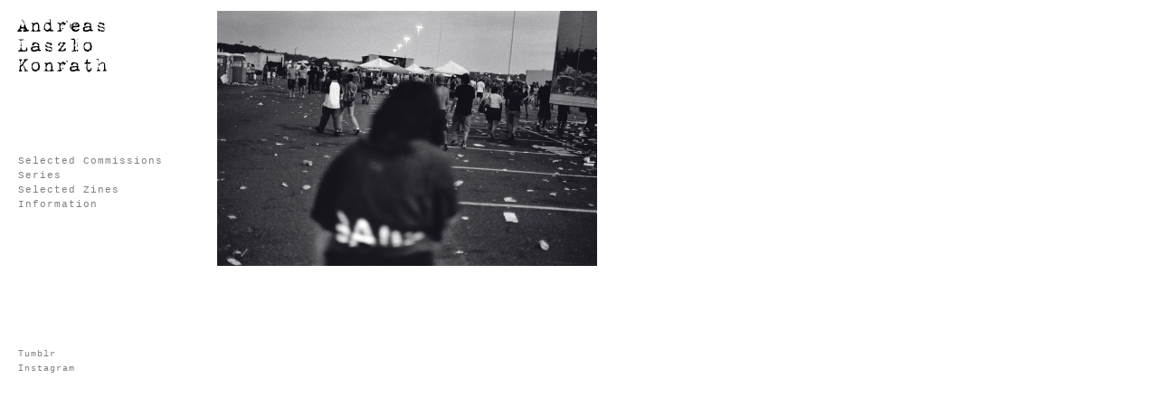

--- FILE ---
content_type: text/html; charset=UTF-8
request_url: https://andreaslaszlokonrath.com/untitled-kid-11-bane-2006/
body_size: 8649
content:
<!DOCTYPE html>
<html lang="en-US">
<!--<![endif]-->
<head>
  <meta charset="UTF-8" />
  <meta name="viewport" content="width=device-width,initial-scale=1" />
  <title>Andreas Laszlo Konrath</title>

  <link rel="stylesheet" type="text/css" media="all" href="https://andreaslaszlokonrath.com/wp-content/themes/andreaslaszlokonrath/style.css" />

  <!--[if lt IE 9]>
          <script src="https://andreaslaszlokonrath.com/wp-content/themes/andreaslaszlokonrath/script/html5shiv.js"></script>
  <![endif]-->

  <link rel="shortcut icon"  href="https://andreaslaszlokonrath.com/wp-content/themes/andreaslaszlokonrath/favicon.ico" type="image/vnd.microsoft.icon" />	
  <link rel="pingback" href="https://andreaslaszlokonrath.com/xmlrpc.php" />

  <meta name='robots' content='max-image-preview:large' />
<link rel="alternate" title="oEmbed (JSON)" type="application/json+oembed" href="https://andreaslaszlokonrath.com/wp-json/oembed/1.0/embed?url=https%3A%2F%2Fandreaslaszlokonrath.com%2Funtitled-kid-11-bane-2006%2F" />
<link rel="alternate" title="oEmbed (XML)" type="text/xml+oembed" href="https://andreaslaszlokonrath.com/wp-json/oembed/1.0/embed?url=https%3A%2F%2Fandreaslaszlokonrath.com%2Funtitled-kid-11-bane-2006%2F&#038;format=xml" />
<style id='wp-img-auto-sizes-contain-inline-css' type='text/css'>
img:is([sizes=auto i],[sizes^="auto," i]){contain-intrinsic-size:3000px 1500px}
/*# sourceURL=wp-img-auto-sizes-contain-inline-css */
</style>
<style id='wp-emoji-styles-inline-css' type='text/css'>

	img.wp-smiley, img.emoji {
		display: inline !important;
		border: none !important;
		box-shadow: none !important;
		height: 1em !important;
		width: 1em !important;
		margin: 0 0.07em !important;
		vertical-align: -0.1em !important;
		background: none !important;
		padding: 0 !important;
	}
/*# sourceURL=wp-emoji-styles-inline-css */
</style>
<style id='wp-block-library-inline-css' type='text/css'>
:root{--wp-block-synced-color:#7a00df;--wp-block-synced-color--rgb:122,0,223;--wp-bound-block-color:var(--wp-block-synced-color);--wp-editor-canvas-background:#ddd;--wp-admin-theme-color:#007cba;--wp-admin-theme-color--rgb:0,124,186;--wp-admin-theme-color-darker-10:#006ba1;--wp-admin-theme-color-darker-10--rgb:0,107,160.5;--wp-admin-theme-color-darker-20:#005a87;--wp-admin-theme-color-darker-20--rgb:0,90,135;--wp-admin-border-width-focus:2px}@media (min-resolution:192dpi){:root{--wp-admin-border-width-focus:1.5px}}.wp-element-button{cursor:pointer}:root .has-very-light-gray-background-color{background-color:#eee}:root .has-very-dark-gray-background-color{background-color:#313131}:root .has-very-light-gray-color{color:#eee}:root .has-very-dark-gray-color{color:#313131}:root .has-vivid-green-cyan-to-vivid-cyan-blue-gradient-background{background:linear-gradient(135deg,#00d084,#0693e3)}:root .has-purple-crush-gradient-background{background:linear-gradient(135deg,#34e2e4,#4721fb 50%,#ab1dfe)}:root .has-hazy-dawn-gradient-background{background:linear-gradient(135deg,#faaca8,#dad0ec)}:root .has-subdued-olive-gradient-background{background:linear-gradient(135deg,#fafae1,#67a671)}:root .has-atomic-cream-gradient-background{background:linear-gradient(135deg,#fdd79a,#004a59)}:root .has-nightshade-gradient-background{background:linear-gradient(135deg,#330968,#31cdcf)}:root .has-midnight-gradient-background{background:linear-gradient(135deg,#020381,#2874fc)}:root{--wp--preset--font-size--normal:16px;--wp--preset--font-size--huge:42px}.has-regular-font-size{font-size:1em}.has-larger-font-size{font-size:2.625em}.has-normal-font-size{font-size:var(--wp--preset--font-size--normal)}.has-huge-font-size{font-size:var(--wp--preset--font-size--huge)}.has-text-align-center{text-align:center}.has-text-align-left{text-align:left}.has-text-align-right{text-align:right}.has-fit-text{white-space:nowrap!important}#end-resizable-editor-section{display:none}.aligncenter{clear:both}.items-justified-left{justify-content:flex-start}.items-justified-center{justify-content:center}.items-justified-right{justify-content:flex-end}.items-justified-space-between{justify-content:space-between}.screen-reader-text{border:0;clip-path:inset(50%);height:1px;margin:-1px;overflow:hidden;padding:0;position:absolute;width:1px;word-wrap:normal!important}.screen-reader-text:focus{background-color:#ddd;clip-path:none;color:#444;display:block;font-size:1em;height:auto;left:5px;line-height:normal;padding:15px 23px 14px;text-decoration:none;top:5px;width:auto;z-index:100000}html :where(.has-border-color){border-style:solid}html :where([style*=border-top-color]){border-top-style:solid}html :where([style*=border-right-color]){border-right-style:solid}html :where([style*=border-bottom-color]){border-bottom-style:solid}html :where([style*=border-left-color]){border-left-style:solid}html :where([style*=border-width]){border-style:solid}html :where([style*=border-top-width]){border-top-style:solid}html :where([style*=border-right-width]){border-right-style:solid}html :where([style*=border-bottom-width]){border-bottom-style:solid}html :where([style*=border-left-width]){border-left-style:solid}html :where(img[class*=wp-image-]){height:auto;max-width:100%}:where(figure){margin:0 0 1em}html :where(.is-position-sticky){--wp-admin--admin-bar--position-offset:var(--wp-admin--admin-bar--height,0px)}@media screen and (max-width:600px){html :where(.is-position-sticky){--wp-admin--admin-bar--position-offset:0px}}

/*# sourceURL=wp-block-library-inline-css */
</style><style id='global-styles-inline-css' type='text/css'>
:root{--wp--preset--aspect-ratio--square: 1;--wp--preset--aspect-ratio--4-3: 4/3;--wp--preset--aspect-ratio--3-4: 3/4;--wp--preset--aspect-ratio--3-2: 3/2;--wp--preset--aspect-ratio--2-3: 2/3;--wp--preset--aspect-ratio--16-9: 16/9;--wp--preset--aspect-ratio--9-16: 9/16;--wp--preset--color--black: #000000;--wp--preset--color--cyan-bluish-gray: #abb8c3;--wp--preset--color--white: #ffffff;--wp--preset--color--pale-pink: #f78da7;--wp--preset--color--vivid-red: #cf2e2e;--wp--preset--color--luminous-vivid-orange: #ff6900;--wp--preset--color--luminous-vivid-amber: #fcb900;--wp--preset--color--light-green-cyan: #7bdcb5;--wp--preset--color--vivid-green-cyan: #00d084;--wp--preset--color--pale-cyan-blue: #8ed1fc;--wp--preset--color--vivid-cyan-blue: #0693e3;--wp--preset--color--vivid-purple: #9b51e0;--wp--preset--gradient--vivid-cyan-blue-to-vivid-purple: linear-gradient(135deg,rgb(6,147,227) 0%,rgb(155,81,224) 100%);--wp--preset--gradient--light-green-cyan-to-vivid-green-cyan: linear-gradient(135deg,rgb(122,220,180) 0%,rgb(0,208,130) 100%);--wp--preset--gradient--luminous-vivid-amber-to-luminous-vivid-orange: linear-gradient(135deg,rgb(252,185,0) 0%,rgb(255,105,0) 100%);--wp--preset--gradient--luminous-vivid-orange-to-vivid-red: linear-gradient(135deg,rgb(255,105,0) 0%,rgb(207,46,46) 100%);--wp--preset--gradient--very-light-gray-to-cyan-bluish-gray: linear-gradient(135deg,rgb(238,238,238) 0%,rgb(169,184,195) 100%);--wp--preset--gradient--cool-to-warm-spectrum: linear-gradient(135deg,rgb(74,234,220) 0%,rgb(151,120,209) 20%,rgb(207,42,186) 40%,rgb(238,44,130) 60%,rgb(251,105,98) 80%,rgb(254,248,76) 100%);--wp--preset--gradient--blush-light-purple: linear-gradient(135deg,rgb(255,206,236) 0%,rgb(152,150,240) 100%);--wp--preset--gradient--blush-bordeaux: linear-gradient(135deg,rgb(254,205,165) 0%,rgb(254,45,45) 50%,rgb(107,0,62) 100%);--wp--preset--gradient--luminous-dusk: linear-gradient(135deg,rgb(255,203,112) 0%,rgb(199,81,192) 50%,rgb(65,88,208) 100%);--wp--preset--gradient--pale-ocean: linear-gradient(135deg,rgb(255,245,203) 0%,rgb(182,227,212) 50%,rgb(51,167,181) 100%);--wp--preset--gradient--electric-grass: linear-gradient(135deg,rgb(202,248,128) 0%,rgb(113,206,126) 100%);--wp--preset--gradient--midnight: linear-gradient(135deg,rgb(2,3,129) 0%,rgb(40,116,252) 100%);--wp--preset--font-size--small: 13px;--wp--preset--font-size--medium: 20px;--wp--preset--font-size--large: 36px;--wp--preset--font-size--x-large: 42px;--wp--preset--spacing--20: 0.44rem;--wp--preset--spacing--30: 0.67rem;--wp--preset--spacing--40: 1rem;--wp--preset--spacing--50: 1.5rem;--wp--preset--spacing--60: 2.25rem;--wp--preset--spacing--70: 3.38rem;--wp--preset--spacing--80: 5.06rem;--wp--preset--shadow--natural: 6px 6px 9px rgba(0, 0, 0, 0.2);--wp--preset--shadow--deep: 12px 12px 50px rgba(0, 0, 0, 0.4);--wp--preset--shadow--sharp: 6px 6px 0px rgba(0, 0, 0, 0.2);--wp--preset--shadow--outlined: 6px 6px 0px -3px rgb(255, 255, 255), 6px 6px rgb(0, 0, 0);--wp--preset--shadow--crisp: 6px 6px 0px rgb(0, 0, 0);}:where(.is-layout-flex){gap: 0.5em;}:where(.is-layout-grid){gap: 0.5em;}body .is-layout-flex{display: flex;}.is-layout-flex{flex-wrap: wrap;align-items: center;}.is-layout-flex > :is(*, div){margin: 0;}body .is-layout-grid{display: grid;}.is-layout-grid > :is(*, div){margin: 0;}:where(.wp-block-columns.is-layout-flex){gap: 2em;}:where(.wp-block-columns.is-layout-grid){gap: 2em;}:where(.wp-block-post-template.is-layout-flex){gap: 1.25em;}:where(.wp-block-post-template.is-layout-grid){gap: 1.25em;}.has-black-color{color: var(--wp--preset--color--black) !important;}.has-cyan-bluish-gray-color{color: var(--wp--preset--color--cyan-bluish-gray) !important;}.has-white-color{color: var(--wp--preset--color--white) !important;}.has-pale-pink-color{color: var(--wp--preset--color--pale-pink) !important;}.has-vivid-red-color{color: var(--wp--preset--color--vivid-red) !important;}.has-luminous-vivid-orange-color{color: var(--wp--preset--color--luminous-vivid-orange) !important;}.has-luminous-vivid-amber-color{color: var(--wp--preset--color--luminous-vivid-amber) !important;}.has-light-green-cyan-color{color: var(--wp--preset--color--light-green-cyan) !important;}.has-vivid-green-cyan-color{color: var(--wp--preset--color--vivid-green-cyan) !important;}.has-pale-cyan-blue-color{color: var(--wp--preset--color--pale-cyan-blue) !important;}.has-vivid-cyan-blue-color{color: var(--wp--preset--color--vivid-cyan-blue) !important;}.has-vivid-purple-color{color: var(--wp--preset--color--vivid-purple) !important;}.has-black-background-color{background-color: var(--wp--preset--color--black) !important;}.has-cyan-bluish-gray-background-color{background-color: var(--wp--preset--color--cyan-bluish-gray) !important;}.has-white-background-color{background-color: var(--wp--preset--color--white) !important;}.has-pale-pink-background-color{background-color: var(--wp--preset--color--pale-pink) !important;}.has-vivid-red-background-color{background-color: var(--wp--preset--color--vivid-red) !important;}.has-luminous-vivid-orange-background-color{background-color: var(--wp--preset--color--luminous-vivid-orange) !important;}.has-luminous-vivid-amber-background-color{background-color: var(--wp--preset--color--luminous-vivid-amber) !important;}.has-light-green-cyan-background-color{background-color: var(--wp--preset--color--light-green-cyan) !important;}.has-vivid-green-cyan-background-color{background-color: var(--wp--preset--color--vivid-green-cyan) !important;}.has-pale-cyan-blue-background-color{background-color: var(--wp--preset--color--pale-cyan-blue) !important;}.has-vivid-cyan-blue-background-color{background-color: var(--wp--preset--color--vivid-cyan-blue) !important;}.has-vivid-purple-background-color{background-color: var(--wp--preset--color--vivid-purple) !important;}.has-black-border-color{border-color: var(--wp--preset--color--black) !important;}.has-cyan-bluish-gray-border-color{border-color: var(--wp--preset--color--cyan-bluish-gray) !important;}.has-white-border-color{border-color: var(--wp--preset--color--white) !important;}.has-pale-pink-border-color{border-color: var(--wp--preset--color--pale-pink) !important;}.has-vivid-red-border-color{border-color: var(--wp--preset--color--vivid-red) !important;}.has-luminous-vivid-orange-border-color{border-color: var(--wp--preset--color--luminous-vivid-orange) !important;}.has-luminous-vivid-amber-border-color{border-color: var(--wp--preset--color--luminous-vivid-amber) !important;}.has-light-green-cyan-border-color{border-color: var(--wp--preset--color--light-green-cyan) !important;}.has-vivid-green-cyan-border-color{border-color: var(--wp--preset--color--vivid-green-cyan) !important;}.has-pale-cyan-blue-border-color{border-color: var(--wp--preset--color--pale-cyan-blue) !important;}.has-vivid-cyan-blue-border-color{border-color: var(--wp--preset--color--vivid-cyan-blue) !important;}.has-vivid-purple-border-color{border-color: var(--wp--preset--color--vivid-purple) !important;}.has-vivid-cyan-blue-to-vivid-purple-gradient-background{background: var(--wp--preset--gradient--vivid-cyan-blue-to-vivid-purple) !important;}.has-light-green-cyan-to-vivid-green-cyan-gradient-background{background: var(--wp--preset--gradient--light-green-cyan-to-vivid-green-cyan) !important;}.has-luminous-vivid-amber-to-luminous-vivid-orange-gradient-background{background: var(--wp--preset--gradient--luminous-vivid-amber-to-luminous-vivid-orange) !important;}.has-luminous-vivid-orange-to-vivid-red-gradient-background{background: var(--wp--preset--gradient--luminous-vivid-orange-to-vivid-red) !important;}.has-very-light-gray-to-cyan-bluish-gray-gradient-background{background: var(--wp--preset--gradient--very-light-gray-to-cyan-bluish-gray) !important;}.has-cool-to-warm-spectrum-gradient-background{background: var(--wp--preset--gradient--cool-to-warm-spectrum) !important;}.has-blush-light-purple-gradient-background{background: var(--wp--preset--gradient--blush-light-purple) !important;}.has-blush-bordeaux-gradient-background{background: var(--wp--preset--gradient--blush-bordeaux) !important;}.has-luminous-dusk-gradient-background{background: var(--wp--preset--gradient--luminous-dusk) !important;}.has-pale-ocean-gradient-background{background: var(--wp--preset--gradient--pale-ocean) !important;}.has-electric-grass-gradient-background{background: var(--wp--preset--gradient--electric-grass) !important;}.has-midnight-gradient-background{background: var(--wp--preset--gradient--midnight) !important;}.has-small-font-size{font-size: var(--wp--preset--font-size--small) !important;}.has-medium-font-size{font-size: var(--wp--preset--font-size--medium) !important;}.has-large-font-size{font-size: var(--wp--preset--font-size--large) !important;}.has-x-large-font-size{font-size: var(--wp--preset--font-size--x-large) !important;}
/*# sourceURL=global-styles-inline-css */
</style>

<style id='classic-theme-styles-inline-css' type='text/css'>
/*! This file is auto-generated */
.wp-block-button__link{color:#fff;background-color:#32373c;border-radius:9999px;box-shadow:none;text-decoration:none;padding:calc(.667em + 2px) calc(1.333em + 2px);font-size:1.125em}.wp-block-file__button{background:#32373c;color:#fff;text-decoration:none}
/*# sourceURL=/wp-includes/css/classic-themes.min.css */
</style>
<link rel="https://api.w.org/" href="https://andreaslaszlokonrath.com/wp-json/" /><link rel="alternate" title="JSON" type="application/json" href="https://andreaslaszlokonrath.com/wp-json/wp/v2/posts/1513" /><link rel="EditURI" type="application/rsd+xml" title="RSD" href="https://andreaslaszlokonrath.com/xmlrpc.php?rsd" />
<meta name="generator" content="WordPress 6.9" />
<link rel="canonical" href="https://andreaslaszlokonrath.com/untitled-kid-11-bane-2006/" />
<link rel='shortlink' href='https://andreaslaszlokonrath.com/?p=1513' />
</head>

<body>
    <a id="mobile-logo" href="https://andreaslaszlokonrath.com" >
      <img src="https://andreaslaszlokonrath.com/wp-content/themes/andreaslaszlokonrath/img/andreas_laszlo_konrath_iphone.png"  width="315" height="16" alt="Andreas Laszlo Konrath" />
    </a>
  <nav>
    <a id="logo" href="https://andreaslaszlokonrath.com" >
      <img src="https://andreaslaszlokonrath.com/wp-content/themes/andreaslaszlokonrath/img/andreas_laszlo_konrath.png"  width="100" height="60" alt="Andreas Laszlo Konrath" />
    </a>




  <ul id="menu" class="menu"><li id="menu-item-2986" class="menu-item menu-item-type-taxonomy menu-item-object-category menu-item-has-children menu-item-2986"><a href="https://andreaslaszlokonrath.com/category/selected-commissions/">Selected Commissions</a>
<ul class="sub-menu">
	<li id="menu-item-97" class="menu-item menu-item-type-taxonomy menu-item-object-category menu-item-has-children menu-item-97"><a href="https://andreaslaszlokonrath.com/category/selected-commissions/various-portraits-2007-2022/">Various Portraits, 2007-2022</a>
	<ul class="sub-menu">
		<li id="menu-item-1554" class="menu-item menu-item-type-taxonomy menu-item-object-category menu-item-1554"><a href="https://andreaslaszlokonrath.com/category/selected-commissions/various-portraits-2007-2022/part-1-studio/">Part 1 [Studio, a–z]</a></li>
		<li id="menu-item-1555" class="menu-item menu-item-type-taxonomy menu-item-object-category menu-item-1555"><a href="https://andreaslaszlokonrath.com/category/selected-commissions/various-portraits-2007-2022/part-2-environment/">Part 2 [Location, a–z]</a></li>
	</ul>
</li>
	<li id="menu-item-3270" class="menu-item menu-item-type-taxonomy menu-item-object-category menu-item-3270"><a href="https://andreaslaszlokonrath.com/category/selected-commissions/various-fashion-2013-2015/">Various Fashion, 2013-2015</a></li>
	<li id="menu-item-6227" class="menu-item menu-item-type-taxonomy menu-item-object-category menu-item-has-children menu-item-6227"><a href="https://andreaslaszlokonrath.com/category/selected-commissions/special-projects-2010-2021/">Special Projects, 2010-2021</a>
	<ul class="sub-menu">
		<li id="menu-item-7340" class="menu-item menu-item-type-taxonomy menu-item-object-category menu-item-7340"><a href="https://andreaslaszlokonrath.com/category/selected-commissions/special-projects-2010-2021/document-journal-x-nike-esc-2021/">Document Journal x Nike ESC, 2021</a></li>
		<li id="menu-item-6797" class="menu-item menu-item-type-taxonomy menu-item-object-category menu-item-6797"><a href="https://andreaslaszlokonrath.com/category/selected-commissions/special-projects-2010-2021/new-york-magazine-relationships-2019/">New York Magazine, Relationships, 2019</a></li>
		<li id="menu-item-6798" class="menu-item menu-item-type-taxonomy menu-item-object-category menu-item-6798"><a href="https://andreaslaszlokonrath.com/category/selected-commissions/special-projects-2010-2021/wsj-magazine-innovators-awards-2019/">WSJ. Magazine, Innovators Awards, 2019</a></li>
		<li id="menu-item-6394" class="menu-item menu-item-type-taxonomy menu-item-object-category menu-item-6394"><a href="https://andreaslaszlokonrath.com/category/selected-commissions/special-projects-2010-2021/document-journal-x-saint-laurent-s-s-2019/">Document Journal x Saint Laurent, S/S 2019</a></li>
		<li id="menu-item-6116" class="menu-item menu-item-type-taxonomy menu-item-object-category menu-item-6116"><a href="https://andreaslaszlokonrath.com/category/selected-commissions/w-magazine-pitchfork-music-festival-2017/">W Magazine, Pitchfork Music Festival, 2017</a></li>
		<li id="menu-item-6032" class="menu-item menu-item-type-taxonomy menu-item-object-category menu-item-6032"><a href="https://andreaslaszlokonrath.com/category/selected-commissions/chanel-metiers-dart-2016/">Chanel Métiers d&#8217;Art, 2016</a></li>
		<li id="menu-item-5532" class="menu-item menu-item-type-taxonomy menu-item-object-category menu-item-5532"><a href="https://andreaslaszlokonrath.com/category/selected-commissions/david-zwirner-books-2014-2016/">David Zwirner Books, 2014-2016</a></li>
		<li id="menu-item-7262" class="menu-item menu-item-type-taxonomy menu-item-object-category menu-item-7262"><a href="https://andreaslaszlokonrath.com/category/selected-commissions/special-projects-2010-2021/new-wave-of-boxers-by-mike-tyson-2014/">New Wave of Boxers by Mike Tyson, 2014</a></li>
		<li id="menu-item-3146" class="menu-item menu-item-type-taxonomy menu-item-object-category menu-item-3146"><a href="https://andreaslaszlokonrath.com/category/selected-commissions/toronto-international-film-festival-2012/">Toronto International Film Festival, 2012</a></li>
		<li id="menu-item-104" class="menu-item menu-item-type-taxonomy menu-item-object-category menu-item-104"><a href="https://andreaslaszlokonrath.com/category/selected-commissions/w-magazine-the-family-issue-2010/">W Magazine, The Family Issue, 2010</a></li>
		<li id="menu-item-98" class="menu-item menu-item-type-taxonomy menu-item-object-category menu-item-has-children menu-item-98"><a href="https://andreaslaszlokonrath.com/category/selected-commissions/new-york-magazine-fashion-special-2010/">New York Magazine, Fall Fashion Special, 2010</a>
		<ul class="sub-menu">
			<li id="menu-item-6663" class="menu-item menu-item-type-taxonomy menu-item-object-category menu-item-6663"><a href="https://andreaslaszlokonrath.com/category/selected-commissions/new-york-magazine-fashion-special-2010/part-1-reportage/">Part 1 [Reportage]</a></li>
			<li id="menu-item-6664" class="menu-item menu-item-type-taxonomy menu-item-object-category menu-item-6664"><a href="https://andreaslaszlokonrath.com/category/selected-commissions/new-york-magazine-fashion-special-2010/part-2-portraits/">Part 2 [Portraits]</a></li>
		</ul>
</li>
	</ul>
</li>
	<li id="menu-item-6228" class="menu-item menu-item-type-taxonomy menu-item-object-category menu-item-has-children menu-item-6228"><a href="https://andreaslaszlokonrath.com/category/selected-commissions/commercial-projects-2014-2022/">Commercial Projects, 2014-2022</a>
	<ul class="sub-menu">
		<li id="menu-item-4717" class="menu-item menu-item-type-taxonomy menu-item-object-category menu-item-has-children menu-item-4717"><a href="https://andreaslaszlokonrath.com/category/selected-commissions/rag-bone-2015-2022/">Rag &amp; Bone, 2015-2022</a>
		<ul class="sub-menu">
			<li id="menu-item-7379" class="menu-item menu-item-type-taxonomy menu-item-object-category menu-item-7379"><a href="https://andreaslaszlokonrath.com/category/selected-commissions/rag-bone-2015-2022/s-s-2022/">S/S 2022</a></li>
			<li id="menu-item-7378" class="menu-item menu-item-type-taxonomy menu-item-object-category menu-item-7378"><a href="https://andreaslaszlokonrath.com/category/selected-commissions/rag-bone-2015-2022/forever-new-yorkers-holiday-2020/">Forever New Yorkers, Holiday 2020</a></li>
			<li id="menu-item-4998" class="menu-item menu-item-type-taxonomy menu-item-object-category menu-item-4998"><a href="https://andreaslaszlokonrath.com/category/selected-commissions/rag-bone-2015-2022/the-mens-project-2016/">The Men&#8217;s Project, 2016</a></li>
			<li id="menu-item-4716" class="menu-item menu-item-type-taxonomy menu-item-object-category menu-item-4716"><a href="https://andreaslaszlokonrath.com/category/selected-commissions/rag-bone-2015-2022/fw-2015/">F/W 2015</a></li>
			<li id="menu-item-3621" class="menu-item menu-item-type-taxonomy menu-item-object-category menu-item-3621"><a href="https://andreaslaszlokonrath.com/category/selected-commissions/rag-bone-2015-2022/ss-2015/">S/S 2015</a></li>
		</ul>
</li>
		<li id="menu-item-6244" class="menu-item menu-item-type-taxonomy menu-item-object-category menu-item-6244"><a href="https://andreaslaszlokonrath.com/category/selected-commissions/commercial-projects-2014-2022/duckie-brown-s-s-look-book-2018/">Duckie Brown, S/S Look Book, 2018</a></li>
		<li id="menu-item-6245" class="menu-item menu-item-type-taxonomy menu-item-object-category menu-item-6245"><a href="https://andreaslaszlokonrath.com/category/selected-commissions/commercial-projects-2014-2022/g-star-x-pharrell-williams-2015-2016/">G-Star x Pharrell Williams, 2015-2016</a></li>
		<li id="menu-item-6242" class="menu-item menu-item-type-taxonomy menu-item-object-category menu-item-6242"><a href="https://andreaslaszlokonrath.com/category/selected-commissions/commercial-projects-2014-2022/adidas-originals-x-super-star-2015/">Adidas Originals x Original Superstar, 2015</a></li>
		<li id="menu-item-3530" class="menu-item menu-item-type-taxonomy menu-item-object-category menu-item-3530"><a href="https://andreaslaszlokonrath.com/category/selected-commissions/pierre-balmain-2014-2016/">Pierre Balmain, 2014-2016</a></li>
		<li id="menu-item-81" class="menu-item menu-item-type-taxonomy menu-item-object-category menu-item-81"><a href="https://andreaslaszlokonrath.com/category/tear-sheets-2007-2022/">Tear Sheets, 2007-2022</a></li>
	</ul>
</li>
</ul>
</li>
<li id="menu-item-85" class="menu-item menu-item-type-taxonomy menu-item-object-category current-post-ancestor menu-item-has-children menu-item-85"><a href="https://andreaslaszlokonrath.com/category/series/">Series</a>
<ul class="sub-menu">
	<li id="menu-item-6666" class="menu-item menu-item-type-taxonomy menu-item-object-category menu-item-6666"><a href="https://andreaslaszlokonrath.com/category/series/tupsu-2011-ongoing/">TUPSU, 2011-Ongoing</a></li>
	<li id="menu-item-3699" class="menu-item menu-item-type-taxonomy menu-item-object-category menu-item-has-children menu-item-3699"><a href="https://andreaslaszlokonrath.com/category/series/anthony-no-name-at-gmail-dot-com-2008-2013/">Anthony No Name At Gmail Dot Com, 2008-2013</a>
	<ul class="sub-menu">
		<li id="menu-item-3703" class="menu-item menu-item-type-taxonomy menu-item-object-category menu-item-3703"><a href="https://andreaslaszlokonrath.com/category/series/anthony-no-name-at-gmail-dot-com-2008-2013/photographs-2008-2013/">Part 1 [Photographs]</a></li>
		<li id="menu-item-3704" class="menu-item menu-item-type-taxonomy menu-item-object-category menu-item-3704"><a href="https://andreaslaszlokonrath.com/category/series/anthony-no-name-at-gmail-dot-com-2008-2013/polaroids-2008-2013/">Part 2 [Polaroids]</a></li>
	</ul>
</li>
	<li id="menu-item-2417" class="menu-item menu-item-type-taxonomy menu-item-object-category menu-item-2417"><a href="https://andreaslaszlokonrath.com/category/series/heavy-days-hypnotic-nights-2010-2012/">Heavy Days &amp; Hypnotic Nights, 2010-2012</a></li>
	<li id="menu-item-96" class="menu-item menu-item-type-taxonomy menu-item-object-category menu-item-96"><a href="https://andreaslaszlokonrath.com/category/series/death-is-the-answer-2011/">Death is the Answer, 2011</a></li>
	<li id="menu-item-94" class="menu-item menu-item-type-taxonomy menu-item-object-category menu-item-94"><a href="https://andreaslaszlokonrath.com/category/series/back-to-mystery-city-2010/">Back to Mystery City, 2010</a></li>
	<li id="menu-item-86" class="menu-item menu-item-type-taxonomy menu-item-object-category current-post-ancestor menu-item-has-children menu-item-86"><a href="https://andreaslaszlokonrath.com/category/series/early-work-2002-2010/">Early Work, 2002-2010</a>
	<ul class="sub-menu">
		<li id="menu-item-101" class="menu-item menu-item-type-taxonomy menu-item-object-category menu-item-101"><a href="https://andreaslaszlokonrath.com/category/series/early-work-2002-2010/my-generation-2004-2010/">My Generation, 2004-2010</a></li>
		<li id="menu-item-95" class="menu-item menu-item-type-taxonomy menu-item-object-category menu-item-95"><a href="https://andreaslaszlokonrath.com/category/series/early-work-2002-2010/come-friendly-bombs-2009/">Come Friendly Bombs, 2009</a></li>
		<li id="menu-item-100" class="menu-item menu-item-type-taxonomy menu-item-object-category menu-item-100"><a href="https://andreaslaszlokonrath.com/category/series/early-work-2002-2010/joe-2005-2008/">Joe, 2005-2008</a></li>
		<li id="menu-item-91" class="menu-item menu-item-type-taxonomy menu-item-object-category menu-item-91"><a href="https://andreaslaszlokonrath.com/category/series/early-work-2002-2010/made-in-brooklyn-2007/">Made in Brooklyn, 2007</a></li>
		<li id="menu-item-99" class="menu-item menu-item-type-taxonomy menu-item-object-category current-post-ancestor current-menu-parent current-post-parent menu-item-99"><a href="https://andreaslaszlokonrath.com/category/series/early-work-2002-2010/if-the-kids-are-united-2004-2007/">If the Kids are United, 2004-2007</a></li>
		<li id="menu-item-90" class="menu-item menu-item-type-taxonomy menu-item-object-category menu-item-90"><a href="https://andreaslaszlokonrath.com/category/series/early-work-2002-2010/james-2002-2003/">James, 2002-2003</a></li>
	</ul>
</li>
</ul>
</li>
<li id="menu-item-105" class="menu-item menu-item-type-taxonomy menu-item-object-category menu-item-has-children menu-item-105"><a href="https://andreaslaszlokonrath.com/category/selected-zines/">Selected Zines</a>
<ul class="sub-menu">
	<li id="menu-item-5482" class="menu-item menu-item-type-taxonomy menu-item-object-category menu-item-5482"><a href="https://andreaslaszlokonrath.com/category/selected-zines/names-that-have-returned-2016/">Names That Have Returned, 2016</a></li>
	<li id="menu-item-5423" class="menu-item menu-item-type-taxonomy menu-item-object-category menu-item-5423"><a href="https://andreaslaszlokonrath.com/category/selected-zines/iii-primes-2016/">III Primes, 2016</a></li>
	<li id="menu-item-4321" class="menu-item menu-item-type-taxonomy menu-item-object-category menu-item-4321"><a href="https://andreaslaszlokonrath.com/category/selected-zines/anthony-no-name-at-gmail-dot-com-2014-zine/">Anthony No Name At Gmail Dot Com, 2014</a></li>
	<li id="menu-item-4319" class="menu-item menu-item-type-taxonomy menu-item-object-category menu-item-4319"><a href="https://andreaslaszlokonrath.com/category/selected-zines/the-following-is-for-reference-only-2013/">The Following is for Reference Only, 2013</a></li>
	<li id="menu-item-4323" class="menu-item menu-item-type-taxonomy menu-item-object-category menu-item-4323"><a href="https://andreaslaszlokonrath.com/category/selected-zines/graceland-2013/">Graceland, 2013</a></li>
	<li id="menu-item-4324" class="menu-item menu-item-type-taxonomy menu-item-object-category menu-item-4324"><a href="https://andreaslaszlokonrath.com/category/selected-zines/if-the-kids-are-united-2012-zine/">If the Kids are United, 2012</a></li>
	<li id="menu-item-106" class="menu-item menu-item-type-taxonomy menu-item-object-category menu-item-106"><a href="https://andreaslaszlokonrath.com/category/selected-zines/back-to-mystery-city-2011-zine/">Back to Mystery City, 2011</a></li>
	<li id="menu-item-111" class="menu-item menu-item-type-taxonomy menu-item-object-category menu-item-111"><a href="https://andreaslaszlokonrath.com/category/selected-zines/frank-muses-volume-1-2011/">Frank &#8211; Muses Volume 1, 2011</a></li>
	<li id="menu-item-113" class="menu-item menu-item-type-taxonomy menu-item-object-category menu-item-113"><a href="https://andreaslaszlokonrath.com/category/selected-zines/so-alone-i-keep-the-wolves-at-bay-2010/">So Alone I Keep the Wolves at Bay, 2010</a></li>
	<li id="menu-item-109" class="menu-item menu-item-type-taxonomy menu-item-object-category menu-item-109"><a href="https://andreaslaszlokonrath.com/category/selected-zines/a-lady-and-her-barber-2009/">A Lady and Her Barber, 2009</a></li>
	<li id="menu-item-112" class="menu-item menu-item-type-taxonomy menu-item-object-category menu-item-112"><a href="https://andreaslaszlokonrath.com/category/selected-zines/my-generation-2009-zine/">My Generation, 2009</a></li>
	<li id="menu-item-110" class="menu-item menu-item-type-taxonomy menu-item-object-category menu-item-110"><a href="https://andreaslaszlokonrath.com/category/selected-zines/made-in-brooklyn-2009-zine/">Made in Brooklyn, 2009</a></li>
	<li id="menu-item-107" class="menu-item menu-item-type-taxonomy menu-item-object-category menu-item-107"><a href="https://andreaslaszlokonrath.com/category/selected-zines/j-o-e-2009/">J.O.E., 2009</a></li>
</ul>
</li>
<li id="menu-item-77" class="menu-item menu-item-type-post_type menu-item-object-page menu-item-has-children menu-item-77"><a href="https://andreaslaszlokonrath.com/biography/">Information</a>
<ul class="sub-menu">
	<li id="menu-item-73" class="menu-item menu-item-type-post_type menu-item-object-page menu-item-73"><a href="https://andreaslaszlokonrath.com/curriculum-vitae/">Curriculum Vitae</a></li>
	<li id="menu-item-75" class="menu-item menu-item-type-post_type menu-item-object-page menu-item-75"><a href="https://andreaslaszlokonrath.com/biography/">Biography</a></li>
	<li id="menu-item-5938" class="menu-item menu-item-type-post_type menu-item-object-page menu-item-5938"><a href="https://andreaslaszlokonrath.com/artist-statement/">Artist Statement</a></li>
	<li id="menu-item-74" class="menu-item menu-item-type-post_type menu-item-object-page menu-item-74"><a href="https://andreaslaszlokonrath.com/contact/">Contact</a></li>
</ul>
</li>
</ul>
  <ul id="social-networks" class="menu"><li id="menu-item-4772" class="menu-item menu-item-type-custom menu-item-object-custom menu-item-4772"><a target="_blank" href="http://andreaslaszlokonrath.tumblr.com/">Tumblr</a></li>
<li id="menu-item-6231" class="menu-item menu-item-type-custom menu-item-object-custom menu-item-6231"><a target="_blank" href="https://www.instagram.com/andreaslaszlokonrath/">Instagram</a></li>
</ul>
    
   
  </nav><section class="page">
            
        <img class="left" src="https://andreaslaszlokonrath.com/wp-content/themes/andreaslaszlokonrath/timthumb/timthumb.php?w=420&q=100&src=https://andreaslaszlokonrath.com/wp-content/uploads/2012/09/kid_11flattened.jpg" width="420" height="auto" />
                  
            
    </section>


            <script type="text/javascript" src="https://andreaslaszlokonrath.com/wp-content/themes/andreaslaszlokonrath/script/jquery.js"></script>
            <script type="text/javascript" src="https://andreaslaszlokonrath.com/wp-content/themes/andreaslaszlokonrath/script/functions.js"></script>
            <script type="speculationrules">
{"prefetch":[{"source":"document","where":{"and":[{"href_matches":"/*"},{"not":{"href_matches":["/wp-*.php","/wp-admin/*","/wp-content/uploads/*","/wp-content/*","/wp-content/plugins/*","/wp-content/themes/andreaslaszlokonrath/*","/*\\?(.+)"]}},{"not":{"selector_matches":"a[rel~=\"nofollow\"]"}},{"not":{"selector_matches":".no-prefetch, .no-prefetch a"}}]},"eagerness":"conservative"}]}
</script>
<script id="wp-emoji-settings" type="application/json">
{"baseUrl":"https://s.w.org/images/core/emoji/17.0.2/72x72/","ext":".png","svgUrl":"https://s.w.org/images/core/emoji/17.0.2/svg/","svgExt":".svg","source":{"concatemoji":"https://andreaslaszlokonrath.com/wp-includes/js/wp-emoji-release.min.js?ver=6.9"}}
</script>
<script type="module">
/* <![CDATA[ */
/*! This file is auto-generated */
const a=JSON.parse(document.getElementById("wp-emoji-settings").textContent),o=(window._wpemojiSettings=a,"wpEmojiSettingsSupports"),s=["flag","emoji"];function i(e){try{var t={supportTests:e,timestamp:(new Date).valueOf()};sessionStorage.setItem(o,JSON.stringify(t))}catch(e){}}function c(e,t,n){e.clearRect(0,0,e.canvas.width,e.canvas.height),e.fillText(t,0,0);t=new Uint32Array(e.getImageData(0,0,e.canvas.width,e.canvas.height).data);e.clearRect(0,0,e.canvas.width,e.canvas.height),e.fillText(n,0,0);const a=new Uint32Array(e.getImageData(0,0,e.canvas.width,e.canvas.height).data);return t.every((e,t)=>e===a[t])}function p(e,t){e.clearRect(0,0,e.canvas.width,e.canvas.height),e.fillText(t,0,0);var n=e.getImageData(16,16,1,1);for(let e=0;e<n.data.length;e++)if(0!==n.data[e])return!1;return!0}function u(e,t,n,a){switch(t){case"flag":return n(e,"\ud83c\udff3\ufe0f\u200d\u26a7\ufe0f","\ud83c\udff3\ufe0f\u200b\u26a7\ufe0f")?!1:!n(e,"\ud83c\udde8\ud83c\uddf6","\ud83c\udde8\u200b\ud83c\uddf6")&&!n(e,"\ud83c\udff4\udb40\udc67\udb40\udc62\udb40\udc65\udb40\udc6e\udb40\udc67\udb40\udc7f","\ud83c\udff4\u200b\udb40\udc67\u200b\udb40\udc62\u200b\udb40\udc65\u200b\udb40\udc6e\u200b\udb40\udc67\u200b\udb40\udc7f");case"emoji":return!a(e,"\ud83e\u1fac8")}return!1}function f(e,t,n,a){let r;const o=(r="undefined"!=typeof WorkerGlobalScope&&self instanceof WorkerGlobalScope?new OffscreenCanvas(300,150):document.createElement("canvas")).getContext("2d",{willReadFrequently:!0}),s=(o.textBaseline="top",o.font="600 32px Arial",{});return e.forEach(e=>{s[e]=t(o,e,n,a)}),s}function r(e){var t=document.createElement("script");t.src=e,t.defer=!0,document.head.appendChild(t)}a.supports={everything:!0,everythingExceptFlag:!0},new Promise(t=>{let n=function(){try{var e=JSON.parse(sessionStorage.getItem(o));if("object"==typeof e&&"number"==typeof e.timestamp&&(new Date).valueOf()<e.timestamp+604800&&"object"==typeof e.supportTests)return e.supportTests}catch(e){}return null}();if(!n){if("undefined"!=typeof Worker&&"undefined"!=typeof OffscreenCanvas&&"undefined"!=typeof URL&&URL.createObjectURL&&"undefined"!=typeof Blob)try{var e="postMessage("+f.toString()+"("+[JSON.stringify(s),u.toString(),c.toString(),p.toString()].join(",")+"));",a=new Blob([e],{type:"text/javascript"});const r=new Worker(URL.createObjectURL(a),{name:"wpTestEmojiSupports"});return void(r.onmessage=e=>{i(n=e.data),r.terminate(),t(n)})}catch(e){}i(n=f(s,u,c,p))}t(n)}).then(e=>{for(const n in e)a.supports[n]=e[n],a.supports.everything=a.supports.everything&&a.supports[n],"flag"!==n&&(a.supports.everythingExceptFlag=a.supports.everythingExceptFlag&&a.supports[n]);var t;a.supports.everythingExceptFlag=a.supports.everythingExceptFlag&&!a.supports.flag,a.supports.everything||((t=a.source||{}).concatemoji?r(t.concatemoji):t.wpemoji&&t.twemoji&&(r(t.twemoji),r(t.wpemoji)))});
//# sourceURL=https://andreaslaszlokonrath.com/wp-includes/js/wp-emoji-loader.min.js
/* ]]> */
</script>
    </body>
</html>
